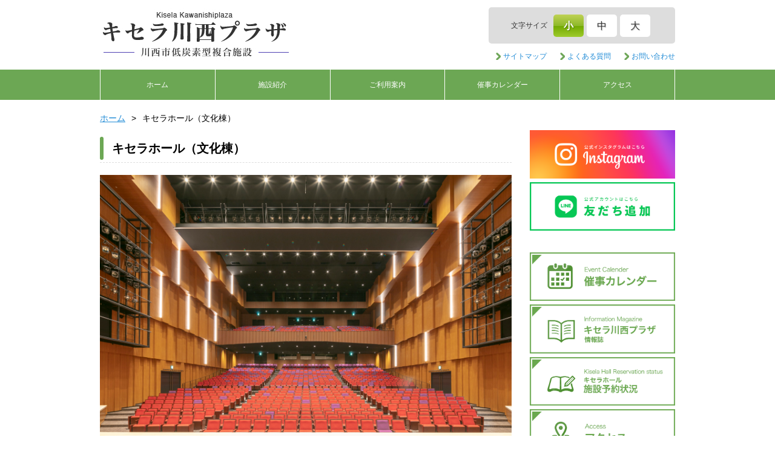

--- FILE ---
content_type: text/html; charset=UTF-8
request_url: http://www.kisela-kp.jp/facility/kisera-hall/
body_size: 23454
content:

<!DOCTYPE html>
<html lang="ja">
<head>
    <meta charset="UTF-8">
        <title>キセラホール（文化棟） | キセラ川西プラザ</title>
        <meta name="description" content="川西市低炭素型複合施設キセラ川西プラザ。キセラホール（文化棟）について">
        <meta name="keywords" content="川西市,低炭素型複合施設,講演,展覧会,ホール,ギャラリー,福祉等施設,にぎわい遊歩道">

    <meta name='robots' content='max-image-preview:large' />
	<style>img:is([sizes="auto" i], [sizes^="auto," i]) { contain-intrinsic-size: 3000px 1500px }</style>
	<link rel='stylesheet' id='wp-block-library-css' href='http://www.kisela-kp.jp/wp-includes/css/dist/block-library/style.min.css?ver=6.8.1' type='text/css' media='all' />
<style id='classic-theme-styles-inline-css' type='text/css'>
/*! This file is auto-generated */
.wp-block-button__link{color:#fff;background-color:#32373c;border-radius:9999px;box-shadow:none;text-decoration:none;padding:calc(.667em + 2px) calc(1.333em + 2px);font-size:1.125em}.wp-block-file__button{background:#32373c;color:#fff;text-decoration:none}
</style>
<style id='global-styles-inline-css' type='text/css'>
:root{--wp--preset--aspect-ratio--square: 1;--wp--preset--aspect-ratio--4-3: 4/3;--wp--preset--aspect-ratio--3-4: 3/4;--wp--preset--aspect-ratio--3-2: 3/2;--wp--preset--aspect-ratio--2-3: 2/3;--wp--preset--aspect-ratio--16-9: 16/9;--wp--preset--aspect-ratio--9-16: 9/16;--wp--preset--color--black: #000000;--wp--preset--color--cyan-bluish-gray: #abb8c3;--wp--preset--color--white: #ffffff;--wp--preset--color--pale-pink: #f78da7;--wp--preset--color--vivid-red: #cf2e2e;--wp--preset--color--luminous-vivid-orange: #ff6900;--wp--preset--color--luminous-vivid-amber: #fcb900;--wp--preset--color--light-green-cyan: #7bdcb5;--wp--preset--color--vivid-green-cyan: #00d084;--wp--preset--color--pale-cyan-blue: #8ed1fc;--wp--preset--color--vivid-cyan-blue: #0693e3;--wp--preset--color--vivid-purple: #9b51e0;--wp--preset--gradient--vivid-cyan-blue-to-vivid-purple: linear-gradient(135deg,rgba(6,147,227,1) 0%,rgb(155,81,224) 100%);--wp--preset--gradient--light-green-cyan-to-vivid-green-cyan: linear-gradient(135deg,rgb(122,220,180) 0%,rgb(0,208,130) 100%);--wp--preset--gradient--luminous-vivid-amber-to-luminous-vivid-orange: linear-gradient(135deg,rgba(252,185,0,1) 0%,rgba(255,105,0,1) 100%);--wp--preset--gradient--luminous-vivid-orange-to-vivid-red: linear-gradient(135deg,rgba(255,105,0,1) 0%,rgb(207,46,46) 100%);--wp--preset--gradient--very-light-gray-to-cyan-bluish-gray: linear-gradient(135deg,rgb(238,238,238) 0%,rgb(169,184,195) 100%);--wp--preset--gradient--cool-to-warm-spectrum: linear-gradient(135deg,rgb(74,234,220) 0%,rgb(151,120,209) 20%,rgb(207,42,186) 40%,rgb(238,44,130) 60%,rgb(251,105,98) 80%,rgb(254,248,76) 100%);--wp--preset--gradient--blush-light-purple: linear-gradient(135deg,rgb(255,206,236) 0%,rgb(152,150,240) 100%);--wp--preset--gradient--blush-bordeaux: linear-gradient(135deg,rgb(254,205,165) 0%,rgb(254,45,45) 50%,rgb(107,0,62) 100%);--wp--preset--gradient--luminous-dusk: linear-gradient(135deg,rgb(255,203,112) 0%,rgb(199,81,192) 50%,rgb(65,88,208) 100%);--wp--preset--gradient--pale-ocean: linear-gradient(135deg,rgb(255,245,203) 0%,rgb(182,227,212) 50%,rgb(51,167,181) 100%);--wp--preset--gradient--electric-grass: linear-gradient(135deg,rgb(202,248,128) 0%,rgb(113,206,126) 100%);--wp--preset--gradient--midnight: linear-gradient(135deg,rgb(2,3,129) 0%,rgb(40,116,252) 100%);--wp--preset--font-size--small: 13px;--wp--preset--font-size--medium: 20px;--wp--preset--font-size--large: 36px;--wp--preset--font-size--x-large: 42px;--wp--preset--spacing--20: 0.44rem;--wp--preset--spacing--30: 0.67rem;--wp--preset--spacing--40: 1rem;--wp--preset--spacing--50: 1.5rem;--wp--preset--spacing--60: 2.25rem;--wp--preset--spacing--70: 3.38rem;--wp--preset--spacing--80: 5.06rem;--wp--preset--shadow--natural: 6px 6px 9px rgba(0, 0, 0, 0.2);--wp--preset--shadow--deep: 12px 12px 50px rgba(0, 0, 0, 0.4);--wp--preset--shadow--sharp: 6px 6px 0px rgba(0, 0, 0, 0.2);--wp--preset--shadow--outlined: 6px 6px 0px -3px rgba(255, 255, 255, 1), 6px 6px rgba(0, 0, 0, 1);--wp--preset--shadow--crisp: 6px 6px 0px rgba(0, 0, 0, 1);}:where(.is-layout-flex){gap: 0.5em;}:where(.is-layout-grid){gap: 0.5em;}body .is-layout-flex{display: flex;}.is-layout-flex{flex-wrap: wrap;align-items: center;}.is-layout-flex > :is(*, div){margin: 0;}body .is-layout-grid{display: grid;}.is-layout-grid > :is(*, div){margin: 0;}:where(.wp-block-columns.is-layout-flex){gap: 2em;}:where(.wp-block-columns.is-layout-grid){gap: 2em;}:where(.wp-block-post-template.is-layout-flex){gap: 1.25em;}:where(.wp-block-post-template.is-layout-grid){gap: 1.25em;}.has-black-color{color: var(--wp--preset--color--black) !important;}.has-cyan-bluish-gray-color{color: var(--wp--preset--color--cyan-bluish-gray) !important;}.has-white-color{color: var(--wp--preset--color--white) !important;}.has-pale-pink-color{color: var(--wp--preset--color--pale-pink) !important;}.has-vivid-red-color{color: var(--wp--preset--color--vivid-red) !important;}.has-luminous-vivid-orange-color{color: var(--wp--preset--color--luminous-vivid-orange) !important;}.has-luminous-vivid-amber-color{color: var(--wp--preset--color--luminous-vivid-amber) !important;}.has-light-green-cyan-color{color: var(--wp--preset--color--light-green-cyan) !important;}.has-vivid-green-cyan-color{color: var(--wp--preset--color--vivid-green-cyan) !important;}.has-pale-cyan-blue-color{color: var(--wp--preset--color--pale-cyan-blue) !important;}.has-vivid-cyan-blue-color{color: var(--wp--preset--color--vivid-cyan-blue) !important;}.has-vivid-purple-color{color: var(--wp--preset--color--vivid-purple) !important;}.has-black-background-color{background-color: var(--wp--preset--color--black) !important;}.has-cyan-bluish-gray-background-color{background-color: var(--wp--preset--color--cyan-bluish-gray) !important;}.has-white-background-color{background-color: var(--wp--preset--color--white) !important;}.has-pale-pink-background-color{background-color: var(--wp--preset--color--pale-pink) !important;}.has-vivid-red-background-color{background-color: var(--wp--preset--color--vivid-red) !important;}.has-luminous-vivid-orange-background-color{background-color: var(--wp--preset--color--luminous-vivid-orange) !important;}.has-luminous-vivid-amber-background-color{background-color: var(--wp--preset--color--luminous-vivid-amber) !important;}.has-light-green-cyan-background-color{background-color: var(--wp--preset--color--light-green-cyan) !important;}.has-vivid-green-cyan-background-color{background-color: var(--wp--preset--color--vivid-green-cyan) !important;}.has-pale-cyan-blue-background-color{background-color: var(--wp--preset--color--pale-cyan-blue) !important;}.has-vivid-cyan-blue-background-color{background-color: var(--wp--preset--color--vivid-cyan-blue) !important;}.has-vivid-purple-background-color{background-color: var(--wp--preset--color--vivid-purple) !important;}.has-black-border-color{border-color: var(--wp--preset--color--black) !important;}.has-cyan-bluish-gray-border-color{border-color: var(--wp--preset--color--cyan-bluish-gray) !important;}.has-white-border-color{border-color: var(--wp--preset--color--white) !important;}.has-pale-pink-border-color{border-color: var(--wp--preset--color--pale-pink) !important;}.has-vivid-red-border-color{border-color: var(--wp--preset--color--vivid-red) !important;}.has-luminous-vivid-orange-border-color{border-color: var(--wp--preset--color--luminous-vivid-orange) !important;}.has-luminous-vivid-amber-border-color{border-color: var(--wp--preset--color--luminous-vivid-amber) !important;}.has-light-green-cyan-border-color{border-color: var(--wp--preset--color--light-green-cyan) !important;}.has-vivid-green-cyan-border-color{border-color: var(--wp--preset--color--vivid-green-cyan) !important;}.has-pale-cyan-blue-border-color{border-color: var(--wp--preset--color--pale-cyan-blue) !important;}.has-vivid-cyan-blue-border-color{border-color: var(--wp--preset--color--vivid-cyan-blue) !important;}.has-vivid-purple-border-color{border-color: var(--wp--preset--color--vivid-purple) !important;}.has-vivid-cyan-blue-to-vivid-purple-gradient-background{background: var(--wp--preset--gradient--vivid-cyan-blue-to-vivid-purple) !important;}.has-light-green-cyan-to-vivid-green-cyan-gradient-background{background: var(--wp--preset--gradient--light-green-cyan-to-vivid-green-cyan) !important;}.has-luminous-vivid-amber-to-luminous-vivid-orange-gradient-background{background: var(--wp--preset--gradient--luminous-vivid-amber-to-luminous-vivid-orange) !important;}.has-luminous-vivid-orange-to-vivid-red-gradient-background{background: var(--wp--preset--gradient--luminous-vivid-orange-to-vivid-red) !important;}.has-very-light-gray-to-cyan-bluish-gray-gradient-background{background: var(--wp--preset--gradient--very-light-gray-to-cyan-bluish-gray) !important;}.has-cool-to-warm-spectrum-gradient-background{background: var(--wp--preset--gradient--cool-to-warm-spectrum) !important;}.has-blush-light-purple-gradient-background{background: var(--wp--preset--gradient--blush-light-purple) !important;}.has-blush-bordeaux-gradient-background{background: var(--wp--preset--gradient--blush-bordeaux) !important;}.has-luminous-dusk-gradient-background{background: var(--wp--preset--gradient--luminous-dusk) !important;}.has-pale-ocean-gradient-background{background: var(--wp--preset--gradient--pale-ocean) !important;}.has-electric-grass-gradient-background{background: var(--wp--preset--gradient--electric-grass) !important;}.has-midnight-gradient-background{background: var(--wp--preset--gradient--midnight) !important;}.has-small-font-size{font-size: var(--wp--preset--font-size--small) !important;}.has-medium-font-size{font-size: var(--wp--preset--font-size--medium) !important;}.has-large-font-size{font-size: var(--wp--preset--font-size--large) !important;}.has-x-large-font-size{font-size: var(--wp--preset--font-size--x-large) !important;}
:where(.wp-block-post-template.is-layout-flex){gap: 1.25em;}:where(.wp-block-post-template.is-layout-grid){gap: 1.25em;}
:where(.wp-block-columns.is-layout-flex){gap: 2em;}:where(.wp-block-columns.is-layout-grid){gap: 2em;}
:root :where(.wp-block-pullquote){font-size: 1.5em;line-height: 1.6;}
</style>
<link rel='stylesheet' id='default-css' href='http://www.kisela-kp.jp/wp-content/themes/hall_template_v2.2/style.css?ver=6.8.1' type='text/css' media='all' />
<link rel='stylesheet' id='modules-css' href='http://www.kisela-kp.jp/wp-content/themes/hall_template_v2.2/modules.css?ver=6.8.1' type='text/css' media='all' />
    <meta name="viewport" content="width=device-width, initial-scale=1, maximum-scale=1">
    <meta name="format-detection" content="telephone=no">

    <!-- Global site tag (gtag.js) - Google Analytics -->
    <script async src="https://www.googletagmanager.com/gtag/js?id=UA-191527791-1"></script>
    <script>
        window.dataLayer = window.dataLayer || [];

        function gtag() {
            dataLayer.push(arguments);
        }
        gtag('js', new Date());

        gtag('config', 'UA-191527791-1');

    </script>
</head>

<body class="wp-singular page-template page-template-page-detail page-template-page-detail-php page page-id-107 page-child parent-pageid-106 wp-theme-hall_template_v22">
<div id="page">
<!--header -->
<header class="cmn-header" role="banner">
  <div class="inner">
    <h1 class="cmn-header-title">
      <a class="home-link" href="https://www.kisela-kp.jp/" title="キセラ川西プラザ" rel="home">
        <img src="http://www.kisela-kp.jp/wp-content/themes/hall_template_v2.2/images/logo.jpg" alt="キセラ川西プラザ" />
      </a>
    </h1>
    <div class="cmn-header-nav">
    <div class="font">
      <p class="header-font-text">文字サイズ</p>
      <ul id="fontSize">
        <li class="small"><a href="#" class="nohash">小</a></li>
        <li class="middle"><a href="#" class="nohash">中</a></li>
        <li class="large"><a href="#" class="nohash">大</a></li>
      </ul>
    </div>
    <div class="subnav">
      <ul>
        <li><a class="link-txt" href="https://www.kisela-kp.jp/sitemap/">サイトマップ</a></li>
        <li><a class="link-txt" href="https://www.kisela-kp.jp/faq/">よくある質問</a></li>
        <li><a class="link-txt" href="https://www.kisela-kp.jp/contact/">お問い合わせ</a></li>
      </ul>
    </div>
  </div>
  <div class="hnbg">
    <img src="http://www.kisela-kp.jp/wp-content/themes/hall_template_v2.2/images/hnbg.png" alt="MENU" />
  </div>
  </div>
</header>
<!--/header -->
  
<!--nav -->
<nav id="gNav" role="navigation">
  <ul id="navigation" class="slimmenu">
    <li class="home"><a href="https://www.kisela-kp.jp/">ホーム</a></li>
    <li>
      <a href="https://www.kisela-kp.jp/facility/">施設紹介</a>
      <span class="toggle"></span>
      <ul class="nav-child">
        <li><a href="https://www.kisela-kp.jp/facility/floor-map/">フロアマップ</a></li>
        <li><a href="https://www.kisela-kp.jp/facility/kisera-hall/">キセラホール<br>（文化棟）</a></li>
        <li><a href="https://www.kisela-kp.jp/facility/low-carbon/">低炭素型建築物について</a></li>
      </ul>
    </li>
    <li>
      <a href="https://www.kisela-kp.jp/usage-guidance/">ご利用案内</a>
    </li>
    <li>
      <a href="https://www.kisela-kp.jp/event/">催事カレンダー</a>
    </li>
    <li><a href="https://www.kisela-kp.jp/access/">アクセス</a></li>
  </ul>
</nav>
<!--nav-->

<div id="mainContents" class="content-area">

<div id="main" class="site-content" role="main">
<ul id="breadCrumbs" class="bread_crumb">
	<li class="level-1 top"><a href="https://www.kisela-kp.jp">ホーム</a></li>
	<li class="level-2 sub tail current">キセラホール（文化棟）</li>
</ul>
<h1 id="content_top" class="heading"><span class="heading-text">キセラホール（文化棟）</span></h1>
<div class="conten-inner">      
    <div>
<img decoding="async" src="http://www.kisela-kp.jp/wp-content/themes/hall_template_v2.2/images/facility/hall01.jpg" alt="ホール画像">
<img decoding="async" src="http://www.kisela-kp.jp/wp-content/themes/hall_template_v2.2/images/facility/hall02.jpg" alt="ホール画像">
<ul>
<li>最新の舞台設備を備え、様々な演目に対応できる多目的ホール</li>
</ul>
<div><a href="http://www.kisela-kp.jp/wp-content/themes/hall_template_v2.2/images/facility/seating_chart.pdf" target="_blank" rel="noopener">
<img decoding="async" src="http://www.kisela-kp.jp/wp-content/themes/hall_template_v2.2/images/facility/seating_chart.jpg" alt="川西市キセラホール客席図"></a></div>
<p><a href="http://www.kisela-kp.jp/wp-content/themes/hall_template_v2.2/images/facility/seating_chart.pdf" target="_blank" rel="noopener">▲客席図PDFダウンロード</a></p>
<p><a href="http://www.kisela-kp.jp/wp-content/themes/hall_template_v2.2/images/facility/stage_heimen.pdf" target="_blank" rel="noopener">▲平面図PDFダウンロード</a></p>
<p><a href="http://www.kisela-kp.jp/wp-content/themes/hall_template_v2.2/images/facility/stage_ritsumen.pdf" target="_blank" rel="noopener">▲立面図PDFダウンロード</a></p>
<h3>施設仕様</h3>
<p class="scroll-table-read">←　左右にスライドします　→</p>

<div class="scroll-table">

<div class="scroll-table-move">
 <table width="100%" border="0">
  <tbody>
    <tr>
      <th rowspan="10" scope="row">ホール</th>
      <td>主要用途</td>
      <td colspan="7">音楽・演劇・舞踏・映画・講演など</td>
      </tr>
    <tr>
      <td>客席</td>
      <td colspan="7">定員：1,000席（1階席759席、2階席241席）※車イス席5席を含む</td>
      </tr>
    <tr>
      <td>舞台</td>
      <td colspan="7">プロセニアム幅 16ｍ、奥行 11ｍ、プロセニアム高 9ｍ、面積 約420㎡</td>
      </tr>
    <tr>
      <td>ピアノ</td>
      <td colspan="7">コンサートグランドピアノ2台</td>
      </tr>
    <tr>
      <td>舞台機構</td>
      <td colspan="7">音響反射板・吊物一式</td>
      </tr>
    <tr>
      <td>その他</td>
      <td colspan="7">ホワイエ・主催者事務室・親子室・授乳室など</td>
      </tr>
    <tr>
      <td rowspan="4">楽屋</td>
      <td colspan="4">1階</td>
      <td colspan="3">2階</td>
      </tr>
    <tr>
      <td>楽屋101</td>
      <td>楽屋102</td>
      <td>楽屋103</td>
      <td>楽屋104</td>
      <td>楽屋201</td>
      <td>楽屋202A</td>
      <td>楽屋202B</td>
    </tr>
    <tr>
      <td>20名<br>37.55㎡</td>
      <td>3名～5名<br>19.76㎡</td>
      <td>3名～5名<br>24.21㎡</td>
      <td>3名～5名<br>17.64㎡</td>
      <td>20名<br>48.81㎡</td>
      <td>10名<br>20.83㎡</td>
      <td>10名<br>27.14㎡</td>
    </tr>
    <tr>
      <td colspan="7">楽屋事務室・シャワー室・湯沸室など</td>
      </tr>
  </tbody>
</table>
</div>

</div>
<div class="scroll-table mt_20">
  <div class="scroll-table-move">
    <table width="100%" border="0">
  <tbody>
    <tr>
      <th scope="row">大会議室</th>
      <td>定員</td>
      <td>120名</td>
      <td>面積</td>
      <td>180.60㎡</td>
    </tr>
    <tr>
      <th scope="row">多目的スタジオA</th>
      <td>定員</td>
      <td>60名～70名</td>
      <td>面積</td>
      <td>83.74㎡</td>
    </tr>
    <tr>
      <th scope="row">多目的スタジオB</th>
      <td>定員</td>
      <td>70名～80名</td>
      <td>面積</td>
      <td>101.76㎡</td>
    </tr>
  </tbody>
</table>
  </div>
</div>
</div>  </div>
<nav id="nav-top" class="navigation list"><p class="nav-back"><a href="https://www.kisela-kp.jp/facility/floor-map/">施設マップへ</a></p></nav>
</div>
  



<div class="sidebar-container" role="complementary">
    <aside>
        <ul class="banners">
            <li><a href="https://www.instagram.com/kisela_kawanishi_plaza/" target="_blank"><img src="http://www.kisela-kp.jp/wp-content/themes/hall_template_v2.2/images/bnr_Instagram.png" alt="Instagram"></a></li>
            <li><a href="https://lin.ee/FBLHpeg" target="_blank"><img src="http://www.kisela-kp.jp/wp-content/themes/hall_template_v2.2/images/bnr_LINE.png" alt="LINE"></a></li>
        </ul>
        <ul class="banners">
            <li><a href="https://www.kisela-kp.jp/event/"><img src="http://www.kisela-kp.jp/wp-content/themes/hall_template_v2.2/images/bnr_calender.png" alt="催事カレンダー"></a></li>
            <li><a href="https://www.kisela-kp.jp/magazine/"><img src="http://www.kisela-kp.jp/wp-content/themes/hall_template_v2.2/images/bnr_magazine.png" alt="情報誌「キセラステーション」"></a></li>
            <li><a href="https://www.city.kawanishi.hyogo.jp/shisetsu/1002909/mitsunaka/1002913.html" target="_blank"><img src="http://www.kisela-kp.jp/wp-content/themes/hall_template_v2.2/images/bnr_reservation.png" alt="キセラホール施設予約状況"></a></li>
            <li><a href="https://www.kisela-kp.jp/access/"><img src="http://www.kisela-kp.jp/wp-content/themes/hall_template_v2.2/images/bnr_access.png" alt="アクセス"></a></li>
        </ul>
        <div class="contact">
            <p class="title">お問い合わせ</p>
            <div class="inner">
                <ul>
                    <li>キセラ川西プラザ事務室</li>
                    <li>〒666-0017 <span class="br">川西市火打1丁目12番16号</span></li>
                    <li>TEL : <span class="tel-link">072-757-1920</span></li>
                    <li>FAX : <span class="tel-link">072-757-1925</span></li>
                    <li>（月～日 9:00～17:30）</li>
                </ul>
            </div>
            <div class="simplemap">
                <iframe src="https://www.google.com/maps/embed?pb=!1m18!1m12!1m3!1d1637.427815310134!2d135.4178500583748!3d34.834722195100014!2m3!1f0!2f0!3f0!3m2!1i1024!2i768!4f13.1!3m3!1m2!1s0x0%3A0x0!2zMzTCsDUwJzA1LjAiTiAxMzXCsDI1JzA4LjIiRQ!5e0!3m2!1sja!2sjp!4v1510303124032" width="400" height="200" frameborder="0" style="border:0" allowfullscreen></iframe>
            </div>
            <div class="mt_05">
                <a class="btn" href="https://www.google.co.jp/maps/place/34%C2%B050'05.0%22N+135%C2%B025'08.2%22E/@34.834731,135.4178537,18z/data=!3m1!4b1!4m14!1m7!3m6!1s0x6000f721d172a7f5:0xb95f006c6d8442a7!2z44CSNjY2LTAwMTcg5YW15bqr55yM5bed6KW_5biC54Gr5omT77yR5LiB55uu!3b1!8m2!3d34.8344176!4d135.4174528!3m5!1s0x0:0x0!7e2!8m2!3d34.8347312!4d135.4189483" target="_blank">Google Mapを開く</a>
            </div>
        </div>
        <ul class="banners">
            <li><a href="https://www.city.kawanishi.hyogo.jp/" target="_blank"><img src="http://www.kisela-kp.jp/wp-content/themes/hall_template_v2.2/images/bnr_kawanishi.png" alt="川西市"></a></li>
            <li><a href="https://www.kawanishi-bunka-sports.com/bunka/" target="_blank"><img src="http://www.kisela-kp.jp/wp-content/themes/hall_template_v2.2/images/bnr_mitsu.png" alt="みつなかホール"></a></li>
        </ul>
    </aside>
</div>  
</div>


<div id="page-top" class="pagetop"><a href="#page"><img src="http://www.kisela-kp.jp/wp-content/themes/hall_template_v2.2/images/totp.gif" alt="ページトップに戻る"></a></div>
<!-- #main --></div>
<footer class="site-footer" role="contentinfo">
  <div class="inner">
		<nav id="fNav">
		<ul>
			<li><a class="link-txt" href="https://www.kisela-kp.jp/link/">関連リンク</a></li>
			<li><a class="link-txt" href="https://www.kisela-kp.jp/sitepolicy/">サイトポリシー</a></li>
			<li><a class="link-txt" href="https://www.kisela-kp.jp/privacypolicy/">個人情報取扱について</a></li>
			<li class="for_sp"><a class="link-txt" href="https://www.kisela-kp.jp/sitemap/">サイトマップ</a></li>
			<li class="for_sp"><a class="link-txt" href="https://www.kisela-kp.jp/faq/">よくある質問</a></li>
			<li class="for_sp"><a class="link-txt" href="https://www.kisela-kp.jp/contact/">お問い合わせ</a></li>
		</ul>
		</nav>
	</div>
	<p class="copyright"><small>Copyright &copy; KISELA KAWANISHI PLAZA All rights reserved.</small></p>
<!-- footer --></footer>


<!-- #page --></div>

<script type="speculationrules">
{"prefetch":[{"source":"document","where":{"and":[{"href_matches":"\/*"},{"not":{"href_matches":["\/wp-*.php","\/wp-admin\/*","\/wp-content\/uploads\/*","\/wp-content\/*","\/wp-content\/plugins\/*","\/wp-content\/themes\/hall_template_v2.2\/*","\/*\\?(.+)"]}},{"not":{"selector_matches":"a[rel~=\"nofollow\"]"}},{"not":{"selector_matches":".no-prefetch, .no-prefetch a"}}]},"eagerness":"conservative"}]}
</script>
<script type="text/javascript" src="http://www.kisela-kp.jp/wp-content/themes/hall_template_v2.2/js/jquery-3.5.1.min.js?ver=3.5.1" id="jquery-core-js"></script>
<script type="text/javascript" src="http://www.kisela-kp.jp/wp-content/themes/hall_template_v2.2/js/jquery-migrate-3.3.2.min.js?ver=3.3.2" id="jquery-migrate-js"></script>
<script type="text/javascript" src="http://www.kisela-kp.jp/wp-content/themes/hall_template_v2.2/js/jquery.cookie.js?ver=1.4.0" id="jquery-cookie-js"></script>
<script type="text/javascript" src="http://www.kisela-kp.jp/wp-content/themes/hall_template_v2.2/js/common.js" id="common-js-js"></script>
</body>
</html>

--- FILE ---
content_type: text/css
request_url: http://www.kisela-kp.jp/wp-content/themes/hall_template_v2.2/modules.css?ver=6.8.1
body_size: 14249
content:
/* *
* hall Module CSS
*
* Table of Contents:
* 1.0 - Basic Modules
* 2.0 - colors
*   2.1 - anchor
*   2.2 - Navigation
* 3.0 - Modules
*
* */
/**
 * 1.0 Basic Modules
 * ----------------------------------------------------------------------------
 */

/*
 * LINKS MODULES
 */

.link-txt {
    font-size: 1.2rem;
    padding: 0 0 0 12px;
    text-decoration: none;
    background: url(./images/blt_arrow.png) no-repeat left center;
}

/*
 * TITLE MODULES
 */

.heading {
    position: relative;
    font-size: 2rem;
    font-weight: 400;
    margin-bottom: 20px;
    margin-top: 1em;
    border-bottom: 1px dashed #dddddd;
}

#event .heading {
    padding-right: 100px;
}

.heading::before {
    content: "";
    display: block;
    position: absolute;
    width: 6px;
    height: 90%;
    border-radius: 3px;
    background: #6ca754;
}

.heading .heading-text {
    display: block;
    padding: 4px 0 8px 20px;
    font-weight: bold;
}

.site-content h2 {
    font-weight: bold;
    clear: both;
    position: relative;
    font-size: 1.8rem;
    margin-top: 1.5em;
}

.site-content h2 .parts_ttl-text {
    display: block;
    padding: 4px 0 4px 20px;
}

.site-content h2::before {
    content: "";
    display: block;
    position: absolute;
    width: 6px;
    height: 90%;
    border-radius: 3px;
    background: #6ca754;
}

.site-content h3 {
    margin-top: 1.2em;
    border-bottom: 1px dashed #666;
    font-size: 1.6rem;
    padding-bottom: 5px;
    clear: both;
    position: relative;
}

/*
 * BREAD MODULES
 */

.bread_crumb {
    display: flex;
    flex-wrap: wrap;
    margin-bottom: 20px;
}

.bread_crumb li + li {
    margin-left: 10px;
}

.bread_crumb li + li:before {
    content: '>';
    margin-right: 10px;
}

/*
 * NEWS MODULES
 */

.news-menu dt {
    margin-bottom: 5px;
    color: #565656;
}

.news-menu dd {
    margin-bottom: 15px;
    padding-bottom: 10px;
    border-bottom: dashed 1px #e0e0e0;
}

.cap {
    margin-top: 10px;
}

.navigation {
    overflow: hidden;
    margin-top: 20px;
}

.navigation .nav-back {
    float: right;
    margin: 0;
    padding: 0;
}

.navigation .nav-back a {
    display: block;
    padding-left: 15px;
    background: url(./images/blt_arrow.png) no-repeat left center;
}

.news-list {
    display: flex;
    justify-content: space-between;
    flex-wrap: wrap;
    margin-bottom: 2%;
}

.news-list li,
.news-list:after {
    width: 32%;
    margin-bottom: 2%;
}

.news-list:after {
    content: "";
    display: block;
}

.news-list li a {
    display: block;
    width: 100%;
    padding: 5px 0;
    text-decoration: none;
    text-align: center;
    color: #fff;
    overflow: hidden;
    border-radius: 5px;
}

.news-list.event-list li a {
    padding: 10px 0;
    font-size: 1.6rem;
    background: #f1fdec;
    border: solid 2px #6ca754;
    color: #6ca754;
}

.news-list.event-list li a.current {
    background: #6ca754;
    color: #fff;
}

.hall-list.news-list li,
.hall-list.news-list:after {
    width: 48%;
}

/*
*TAG
*/

.facility-tag {
    display: inline-block;
    margin-left: 10px;
    padding: 0 0.5em;
    height: 28px;
    line-height: 30px;
    font-size: 81%;
    vertical-align: middle;
    border-radius: 5px;
    color: #fff;
    background: #666;
}

/*TICKET*/
.event-title {
    position: relative;
    min-height: 73px;
}

.ticket-tag {
    width: 90px;
    text-align: center;
    line-height: 1.2;
    font-size: 1.5rem;
    padding: 0.5em;
    position: absolute;
    top: 0;
    right: 0;
    height: auto;
}

/*終了*/
.tag-end {
    background: #666;
}

/*入場無料*/
.tag-free {
    display: #48ca15;
}

/*発売中*/
.tag-cell {
    background: #3c51d2;
}

/*完売*/
.tag-over {
    background: #e11616;
}

/*2021/02/04/追記*/
/*関係者のみ*/
.tag-participants {
    background: #f6ba2a;
}

/*表示なし*/
.tag-stay {
    display: none;
}



/*
 * CARENDER
 */
.month-content {
    display: none;
}

.month-content.current {
    display: block;
}

.month-content table {
    margin-top: 10px;
    table-layout: fixed;
    border-collapse: collapse;
    border-top: 1px solid #666;
    border-left: 1px solid #666
}

.month-content th {
    padding: 6px 10px;
    color: #fff;
    text-align: center;
    background-color: #666;
    border-left: 1px solid #ccc;
    border-bottom: 1px solid #666
}

.month-content th.date {
    border-left: 1px solid #666
}

.month-content th.eventName {}

.month-content th.organizer {
    border-right: 1px solid #666
}

.month-content td {
    padding: 5px;
    border-right: 1px solid #666;
    border-bottom: 1px solid #666;
    font-size: 92%;
}

.month-content td p {
    margin: .3em auto
}

.month-content tr.host td {
    background-color: #fcf0f2
}


/*
 * CONTET PARTS MODULES
 */

.conten-inner p {
    margin-top: 1em;
}

.conten-inner ul {
    margin-top: 1em;
    margin-left: 1em;
    list-style-type: square;
}

.conten-inner li + li {
    margin-top: 0.5em;
}

.conten-inner .bg-strong_box {
    background-color: #fff2cc;
    padding: 15px;
    margin: 1em 0;
}

.conten-inner .bg-strong_box p {
    margin: 0;
}

/*
 * TABLES MODULES
 */

.table-type01 {
    border-collapse: collapse;
    border-top: 1px solid #666;
    border-left: 1px solid #666;
    width: 100%;
}

.table-type01 th {
    padding: 10px 5px;
    background-color: #666;
    color: #fff;
    text-align: center;
    border-right: #fff 1px solid;
    border-bottom: #fff 1px solid
}

.table-type01 .sub th {
    background-color: #999;
    border-right: 1px solid #666;
    border-bottom: 1px solid #666
}

.table-type01 td {
    padding: 10px 5px;
    border-right: 1px solid #666;
    border-bottom: 1px solid #666
}

.table-type01 td p {
    margin-top: 0
}

.table-type01 .day {
    width: 118px;
    border-left: none !important
}

.table-type01 .col {
    text-align: left
}

.middle {
    vertical-align: middle
}

.nowrap {
    white-space: nowrap
}

.usage {
    font-size: 85%
}

.scroll-table {
    margin-top: 1em;
    width: 100%;
    display: table;
    table-layout: fixed;
    background: #484747;
}

.scroll-table * {
    box-sizing: border-box;
}

.scroll {
    overflow-x: auto;
    white-space: nowrap;
    width: 100%;
}

.tabContent table {
    border-collapse: collapse;
    white-space: normal;
}

.scroll-table-read {
    display: none;
}

@media all and (max-width: 719px) {
    .tabContent table {
        width: 680px;
    }

    .page-template-page-calender .sidebar-container {
        width: 96%;
        margin: 30px auto;
    }

    .page-template-page-calender .sidebar-container .banners li {
        display: block;
        margin-right: 0;
    }

    .scroll-table-read {
        display: block;
        font-weight: bold;
        color: #919191;
        font-size: 125%;
        text-align: center;
    }
}

.scroll-table > div {
    display: table-cell;
}

.scroll-table table {
    width: 100%;
    table-layout: fixed;
    margin: 0;
    border-spacing: 1px;
    border-collapse: separate;
    font-size: 14px;
}

.scroll-table th {
    height: 42px;
    background: #666;
    color: #fff;
    font-size: 75%;
    text-align: center;
}

.scroll-table td {
    height: 45px;
    line-height: 1.3;
    padding: 0 4px;
}

.scroll-table-fix {
    width: 170px;
}

.scroll-table-fix table {
    width: 100%;
}

.scroll-table-fix td {
    background: #E3E3E3;
    font-size: 75%;
}

.scroll-table-move {
    -webkit-overflow-scrolling: touch;
}

.scroll-table-move table {
    width: 100%;
}

.scroll-table-move td {
    text-align: center;
    background: #fff;
}

@media all and (max-width:600px) {
    .scroll-table-move {
        overflow-x: scroll;
        -webkit-overflow-scrolling: touch;
    }

    .scroll-table-move table {
        width: 800px;
    }

    .scroll-table-read {
        display: block !important;
    }

}

/*
 * DETAIL
 */
.event-content,
.event-images {
    margin-bottom: 30px;
    clear: both;
    overflow: hidden
}

.event-images {
    text-align: center;
    max-height: 320px
}

.event-images .box {
    display: table-cell;
    width: 216px;
    max-height: 245px;
    padding: 0 5px;
    font-size: 0.8em;
    vertical-align: middle
}

.event-images .box p {
    margin-top: 5px;
    padding-top: 0;
}

.event-images .box img {
    width: 100%;
}

.event-detail {
    overflow: hidden;
    position: relative;
    _zoom: 1;
    clear: both;
    border-bottom: dotted 1px #cdcdcd;
    margin-bottom: 30px;
}

.event-detail dt {
    width: 25%;
    padding: 14px 10px 14px 0;
    color: #333;
    vertical-align: top;
    white-space: nowrap;
    border-top: dotted 1px #cdcdcd;
    clear: both;
    float: left
}

.event-detail dd {
    padding: 14px 10px 14px 0;
    overflow: hidden;
    position: relative;
    border-top: dotted 1px #cdcdcd;
}

.event-detail dd .dd_img {
    width: 30%;
    float: left;
    padding-right: 15px;
}

.event-detail dd dl {
    overflow: hidden;
    position: relative;
}

.event-detail dd p {
    margin: 0
}

#close.event-detail dt {
    width: 55%;
}


@media all and (max-width: 700px) {

    .event-images,
    .event-images .box,
    .page-images .box {
        display: table-cel;
        max-width: 470px;
        max-height: initial;
        max-height: auto;
        margin: 0 autot;
    }

    .event-images,
    .event-images .box,
    .page-images,
    .page-images .box {
        display: block;
        max-width: 300px;
        max-height: initial;
        max-height: auto;
        margin: 0 auto;
        margin-bottom: 0.5em;
    }

    .event-detail dt {
        width: 100%;
        float: none;
    }

    .event-detail dt:before {
        content: "【"
    }

    .event-detail dt:after {
        content: "】"
    }

    .event-detail dd {
        padding: 0 0 14px 20px;
        background: none;
        border: none;
    }

    .event-detail .page dt {
        width: 30%;
        float: left
    }

    .event-detail .page dd {
        border: none;
    }

    .event-detail .page .dd_img {
        width: 100%;
        margin-bottom: 1em;
        float: none
    }

    .event-detail .page dd {
        padding: 14px 10px 14px 0;
    }
}


@media all and (max-width: 800px) {
    .sc_nav {
        float: none;
        width: 96%;
        margin: 0 auto;
    }

    .sc_nav .sc_btn {
        width: 700px
    }

    .sc_nav .sc_btn li a {
        width: 120px;
        height: 120px
    }

    #close.event-detail dt {
        width: 100%;
    }

    #close.event-detail dd {
        padding: 0 0 14px 20px;
        background: none
    }

    #close.event-detail dt:before {
        content: "【"
    }

    #close.event-detail dt:after {
        content: "】"
    }
}


/*
*
*/

.map {
    max-width: 950px;
    width: 94%;
    margin: 0 auto;
    padding: 20px 0 30px;
}

section.facility {
    padding-bottom: 20px;
    border-bottom: solid 1px #ccc;
}

.event.pickup p {
    margin-top: 0;
}

.site-content section section {
    margin-top: 25px;
    margin-bottom: 0;
    overflow: hidden;
}

.event-img {
    float: left;
    max-width: 50%;
    margin-right: 20px;
}

@media all and (max-width: 949px) {

    .event-img {
        float: none;
        max-width: 100%;
        margin-right: 0;
    }

}

.map-content,
.hall-content,
#welfare ul {
    display: none;
}

.map-content.current,
.hall-content.current,
#welfare ul.current {
    display: block;
}

.map-content .pc {
    display: block;
}

.map-content .sp {
    display: none;
}

@media all and (max-width: 949px) {

    .map-content .sp {
        display: block;
    }

    .map-content .pc {
        display: none;
    }

}

.hall-content ul {
    list-style: none;
}

.hall-content li {
    position: relative;
    padding-left: 3em;
}

.hall-content li + li {
    margin-top: 10px;
}

.hall-content li span {
    position: absolute;
    top: 0;
    left: 0;
    display: inline-block;
    width: 2em;
    text-align: center;
    background: #6ca754;
    color: #fff;
}

.detail_lead {
    margin-bottom: 20px;
}

.event-content p {
    margin-top: 1em;
}

/* FAQ */

.faq .question {
    position: relative;
    margin-bottom: 30px;
    padding-left: 40px;
    padding-bottom: 20px;
    border-bottom: dotted 1px #ccc;
}

.faq .question span.icn {
    position: absolute;
    left: 0;
    top: -5px;
    color: #9c0;
    font-size: 30px;
    font-family: 'Trebuchet MS', san-serif;
    line-height: 1
}

.faq .answer {
    position: relative;
    margin-bottom: 30px;
    padding-left: 35px;
    padding-bottom: 20px;
    background: url(./images/line_dotted.gif) repeat-x left bottom
}

.faq .answer span.icn {
    position: absolute;
    left: 0;
    top: -5px;
    color: #cc0;
    font-size: 32px;
    font-family: 'Trebuchet MS', san-serif;
    line-height: 1
}

/* magazine pdf */

.pdf_new {
    display: block;
    text-decoration: none;
}

.pdf_new dd {
    font-size: 1.6rem;
    background: url(./images/ico_pdf.png) no-repeat left center;
    background-size: 24px;
    padding: 2px 0 2px 32px;
}

.pdf_back {
    margin-top: 20px;
}

.pdf_back li {
    padding: 10px 2px;
    border-bottom: 1px dashed #dddddd;
    font-size: 1.6rem;
}

.pdf_back li a {
    display: inline-block;
    text-decoration: none;
    background: url(./images/ico_pdf.png) no-repeat left center;
    background-size: 24px;
    padding-left: 32px;
}

.pdf_link {
    margin-top: 30px;
    display: flex;
    justify-content: space-between;
    flex-wrap: wrap;
}

.pdf_link:before,
.pdf_link:after {
    content: "";
    width: 24%;
    display: block;
}

.pdf_link:before {
    order: 1;
}

.pdf_link li {
    width: 24%;
    margin-bottom: 2%;
}

.pdf_link li a {
    display: block;
    padding: 10px 0;
    font-size: 1.6rem;
    background: #f1fdec;
    border: solid 2px #6ca754;
    color: #6ca754;
    text-decoration: none;
    text-align: center;
}

.pdf_link li.current a {
    background: #6ca754;
    color: #fff;
}

@media all and (max-width: 700px) {
    .pdf_link li {
        width: 48%;
        margin-bottom: 2%;
    }
}

/* ご利用案内 */

.parts-flex {
    display: flex;
    justify-content: space-between;
}

@media all and (max-width: 700px) {
    .parts-flex {
        display: block;
    }
}

.parts-flex a {
    padding: 4px 8px;
    color: #fff;
    background-color: #6ba655;
}